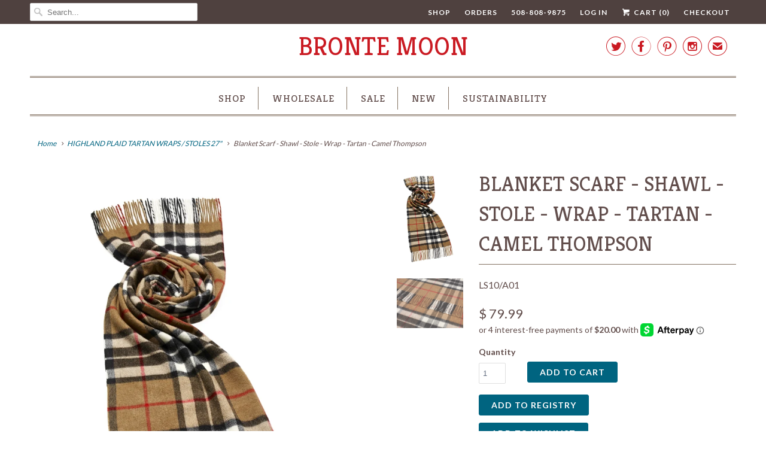

--- FILE ---
content_type: text/html; charset=utf-8
request_url: https://brontemoon.com/collections/tartan-shawls/products/tartan-camel-thompson
body_size: 18741
content:
<!DOCTYPE html>
<!--[if lt IE 7 ]><html class="ie ie6" lang="en"> <![endif]-->
<!--[if IE 7 ]><html class="ie ie7" lang="en"> <![endif]-->
<!--[if IE 8 ]><html class="ie ie8" lang="en"> <![endif]-->
<!--[if IE 9 ]><html class="ie ie9" lang="en"> <![endif]-->
<!--[if (gte IE 10)|!(IE)]><!--><html lang="en"> <!--<![endif]-->
  <head>
    <meta charset="utf-8">
    <meta http-equiv="cleartype" content="on">
    <meta name="robots" content="index,follow">

    
 <!-- SEO Manager 6.2.0 -->
<meta name='seomanager' content='6.2' />
<title>Blanket Scarf - Shawl - Stole - Wrap - Tartan - Camel Thompson</title>
<meta name='description' content='Inspired by the traditional tartans of the Scottish Highlands and made of 100% Luxury Merino Lambswool this item will soon become a wardrobe favorite. Wrap yourself in the luxury of Lambswool and drift into dreamy memories of misty moors, heather covered hills and magnificent Scottish castles.Seen here in Camel Thompso' /> 
<meta name="robots" content="index"> 
<meta name="robots" content="follow">
<meta name="google-site-verification" content="6pDT0aAimoEfT-fDttRpPZ3V_vTZ3bZ3nPtEiqu1YO4" />

<script type="application/ld+json">
 {
 "@context": "https://schema.org",
 "@id": "https:\/\/brontemoon.com\/products\/tartan-camel-thompson",
 "@type": "Product","sku": "LS10\/A01","mpn": "LS10\/A01","brand": {
 "@type": "Brand",
 "name": "Bronte Moon"
 },
 "description": "Inspired by the traditional tartans of the Scottish Highlands and made of 100% Luxury Merino Lambswool this item will soon become a wardrobe favorite. Wrap yourself in the luxury of Lambswool and drift into dreamy memories of misty moors, heather covered hills and magnificent Scottish castles.Seen here in Camel Thompson TartanApprox size 27\" x 72\" incl. fringe (w x l).This product is manufactured by Abraham Moon \u0026amp; Sons Ltd who have been producing quality wool products at their mill in Yorkshire, England since 1837. This is one of the last remaining vertical mills in England and it has been operating since the end of the Industrial Revolution.They are World Leaders in dyeing, spinning, weaving, blending and finishing, producing beautiful products that you can cherish for a lifetime.",
 "url": "https:\/\/brontemoon.com\/products\/tartan-camel-thompson",
 "name": "Blanket Scarf - Shawl - Stole - Wrap - Tartan - Camel Thompson","image": "https://brontemoon.com/cdn/shop/products/LS10-A01_Tartan_Stole_70cm_Camel_Thompson.jpg?v=1571439027","offers": [{
 "@type": "Offer","availability": "https://schema.org/InStock",
 "priceCurrency": "USD",
 "price": "79.99",
 "priceValidUntil": "2027-01-19",
 "itemCondition": "https://schema.org/NewCondition",
 "url": "https:\/\/brontemoon.com\/products\/tartan-camel-thompson\/products\/tartan-camel-thompson?variant=7376479747",
 "image": "https://brontemoon.com/cdn/shop/products/LS10-A01_Tartan_Stole_70cm_Camel_Thompson.jpg?v=1571439027",
 "mpn": "LS10\/A01","sku": "LS10\/A01","gtin12": "608912718046",
 
"seller": {
 "@type": "Organization",
 "name": "Bronte Moon"
 }
 }]}
 </script>
<!-- end: SEO Manager 6.2.0 -->

    <!-- Custom Fonts -->
    
      <link href="//fonts.googleapis.com/css?family=.|Kreon:light,normal,bold|Kreon:light,normal,bold|Kreon:light,normal,bold|Kreon:light,normal,bold|Lato:light,normal,bold|Lato:light,normal,bold" rel="stylesheet" type="text/css" />
    

    

<meta name="author" content="Bronte Moon">
<meta property="og:url" content="https://brontemoon.com/products/tartan-camel-thompson">
<meta property="og:site_name" content="Bronte Moon">


  <meta property="og:type" content="product">
  <meta property="og:title" content="Blanket Scarf - Shawl - Stole - Wrap - Tartan - Camel Thompson">
  
    <meta property="og:image" content="http://brontemoon.com/cdn/shop/products/LS10-A01_Tartan_Stole_70cm_Camel_Thompson_600x.jpg?v=1571439027">
    <meta property="og:image:secure_url" content="https://brontemoon.com/cdn/shop/products/LS10-A01_Tartan_Stole_70cm_Camel_Thompson_600x.jpg?v=1571439027">
    
  
    <meta property="og:image" content="http://brontemoon.com/cdn/shop/products/LWST010_Lambswool_Stole_Camel_Thompson_1024x769_600x.jpg?v=1571439027">
    <meta property="og:image:secure_url" content="https://brontemoon.com/cdn/shop/products/LWST010_Lambswool_Stole_Camel_Thompson_1024x769_600x.jpg?v=1571439027">
    
  
  <meta property="og:price:amount" content="79.99">
  <meta property="og:price:currency" content="USD">


  <meta property="og:description" content="Inspired by the traditional tartans of the Scottish Highlands and made of 100% Luxury Merino Lambswool this item will soon become a wardrobe favorite. Wrap yourself in the luxury of Lambswool and drift into dreamy memories of misty moors, heather covered hills and magnificent Scottish castles.Seen here in Camel Thompso">




  <meta name="twitter:site" content="@Bronte_Moon?lang=en">

<meta name="twitter:card" content="summary">

  <meta name="twitter:title" content="Blanket Scarf - Shawl - Stole - Wrap - Tartan - Camel Thompson">
  <meta name="twitter:description" content="Inspired by the traditional tartans of the Scottish Highlands and made of 100% Luxury Merino Lambswool this item will soon become a wardrobe favorite. Wrap yourself in the luxury of Lambswool and drift into dreamy memories of misty moors, heather covered hills and magnificent Scottish castles.Seen here in Camel Thompson TartanApprox size 27&quot; x 72&quot; incl. fringe (w x l).This product is manufactured by Abraham Moon &amp;amp; Sons Ltd who have been producing quality wool products at their mill in Yorkshire, England since 1837. This is one of the last remaining vertical mills in England and it has been operating since the end of the Industrial Revolution.They are World Leaders in dyeing, spinning, weaving, blending and finishing, producing beautiful products that you can cherish for a lifetime.">
  <meta name="twitter:image" content="https://brontemoon.com/cdn/shop/products/LS10-A01_Tartan_Stole_70cm_Camel_Thompson_240x.jpg?v=1571439027">
  <meta name="twitter:image:width" content="240">
  <meta name="twitter:image:height" content="240">


    
      <link rel="prev" href="/collections/tartan-shawls/products/tartan-dark-maple-1">
    
    
      <link rel="next" href="/collections/tartan-shawls/products/tartan-camel-stewart-1">
    

    <!-- Mobile Specific Metas -->
    <meta name="HandheldFriendly" content="True">
    <meta name="MobileOptimized" content="320">
    <meta name="viewport" content="width=device-width,initial-scale=1">
    <meta name="theme-color" content="#ffffff">

    <!-- Stylesheets for Responsive 6.2.0 -->
    <link href="//brontemoon.com/cdn/shop/t/44/assets/styles.scss.css?v=100616694629847624001751454057" rel="stylesheet" type="text/css" media="all" />

    <!-- Icons -->
    
      <link rel="shortcut icon" type="image/x-icon" href="//brontemoon.com/cdn/shop/files/SHETLAND_3_large_b9407348-968c-4ee9-9af7-3a3f6a803921_32x32.jpg?v=1613678249">
    
    <link rel="canonical" href="https://brontemoon.com/products/tartan-camel-thompson" />

    

    <script src="//brontemoon.com/cdn/shop/t/44/assets/app.js?v=85214099450253199181583169512" type="text/javascript"></script>
    <script>window.performance && window.performance.mark && window.performance.mark('shopify.content_for_header.start');</script><meta name="google-site-verification" content="CwZgO8ssW4fJVqVL868sNJmWA3T4CC0Y2JCJZz-zLmA">
<meta id="shopify-digital-wallet" name="shopify-digital-wallet" content="/8726656/digital_wallets/dialog">
<meta name="shopify-checkout-api-token" content="70d06695404556b212e550ba836c8459">
<meta id="in-context-paypal-metadata" data-shop-id="8726656" data-venmo-supported="false" data-environment="production" data-locale="en_US" data-paypal-v4="true" data-currency="USD">
<link rel="alternate" type="application/json+oembed" href="https://brontemoon.com/products/tartan-camel-thompson.oembed">
<script async="async" src="/checkouts/internal/preloads.js?locale=en-US"></script>
<link rel="preconnect" href="https://shop.app" crossorigin="anonymous">
<script async="async" src="https://shop.app/checkouts/internal/preloads.js?locale=en-US&shop_id=8726656" crossorigin="anonymous"></script>
<script id="apple-pay-shop-capabilities" type="application/json">{"shopId":8726656,"countryCode":"US","currencyCode":"USD","merchantCapabilities":["supports3DS"],"merchantId":"gid:\/\/shopify\/Shop\/8726656","merchantName":"Bronte Moon","requiredBillingContactFields":["postalAddress","email"],"requiredShippingContactFields":["postalAddress","email"],"shippingType":"shipping","supportedNetworks":["visa","masterCard","amex","discover","elo","jcb"],"total":{"type":"pending","label":"Bronte Moon","amount":"1.00"},"shopifyPaymentsEnabled":true,"supportsSubscriptions":true}</script>
<script id="shopify-features" type="application/json">{"accessToken":"70d06695404556b212e550ba836c8459","betas":["rich-media-storefront-analytics"],"domain":"brontemoon.com","predictiveSearch":true,"shopId":8726656,"locale":"en"}</script>
<script>var Shopify = Shopify || {};
Shopify.shop = "bronte-moon.myshopify.com";
Shopify.locale = "en";
Shopify.currency = {"active":"USD","rate":"1.0"};
Shopify.country = "US";
Shopify.theme = {"name":"Copy of Responsive -New [Afterpay 3\/2\/20]","id":80727179346,"schema_name":"Responsive","schema_version":"6.2.0","theme_store_id":304,"role":"main"};
Shopify.theme.handle = "null";
Shopify.theme.style = {"id":null,"handle":null};
Shopify.cdnHost = "brontemoon.com/cdn";
Shopify.routes = Shopify.routes || {};
Shopify.routes.root = "/";</script>
<script type="module">!function(o){(o.Shopify=o.Shopify||{}).modules=!0}(window);</script>
<script>!function(o){function n(){var o=[];function n(){o.push(Array.prototype.slice.apply(arguments))}return n.q=o,n}var t=o.Shopify=o.Shopify||{};t.loadFeatures=n(),t.autoloadFeatures=n()}(window);</script>
<script>
  window.ShopifyPay = window.ShopifyPay || {};
  window.ShopifyPay.apiHost = "shop.app\/pay";
  window.ShopifyPay.redirectState = null;
</script>
<script id="shop-js-analytics" type="application/json">{"pageType":"product"}</script>
<script defer="defer" async type="module" src="//brontemoon.com/cdn/shopifycloud/shop-js/modules/v2/client.init-shop-cart-sync_C5BV16lS.en.esm.js"></script>
<script defer="defer" async type="module" src="//brontemoon.com/cdn/shopifycloud/shop-js/modules/v2/chunk.common_CygWptCX.esm.js"></script>
<script type="module">
  await import("//brontemoon.com/cdn/shopifycloud/shop-js/modules/v2/client.init-shop-cart-sync_C5BV16lS.en.esm.js");
await import("//brontemoon.com/cdn/shopifycloud/shop-js/modules/v2/chunk.common_CygWptCX.esm.js");

  window.Shopify.SignInWithShop?.initShopCartSync?.({"fedCMEnabled":true,"windoidEnabled":true});

</script>
<script>
  window.Shopify = window.Shopify || {};
  if (!window.Shopify.featureAssets) window.Shopify.featureAssets = {};
  window.Shopify.featureAssets['shop-js'] = {"shop-cart-sync":["modules/v2/client.shop-cart-sync_ZFArdW7E.en.esm.js","modules/v2/chunk.common_CygWptCX.esm.js"],"init-fed-cm":["modules/v2/client.init-fed-cm_CmiC4vf6.en.esm.js","modules/v2/chunk.common_CygWptCX.esm.js"],"shop-cash-offers":["modules/v2/client.shop-cash-offers_DOA2yAJr.en.esm.js","modules/v2/chunk.common_CygWptCX.esm.js","modules/v2/chunk.modal_D71HUcav.esm.js"],"shop-button":["modules/v2/client.shop-button_tlx5R9nI.en.esm.js","modules/v2/chunk.common_CygWptCX.esm.js"],"shop-toast-manager":["modules/v2/client.shop-toast-manager_ClPi3nE9.en.esm.js","modules/v2/chunk.common_CygWptCX.esm.js"],"init-shop-cart-sync":["modules/v2/client.init-shop-cart-sync_C5BV16lS.en.esm.js","modules/v2/chunk.common_CygWptCX.esm.js"],"avatar":["modules/v2/client.avatar_BTnouDA3.en.esm.js"],"init-windoid":["modules/v2/client.init-windoid_sURxWdc1.en.esm.js","modules/v2/chunk.common_CygWptCX.esm.js"],"init-shop-email-lookup-coordinator":["modules/v2/client.init-shop-email-lookup-coordinator_B8hsDcYM.en.esm.js","modules/v2/chunk.common_CygWptCX.esm.js"],"pay-button":["modules/v2/client.pay-button_FdsNuTd3.en.esm.js","modules/v2/chunk.common_CygWptCX.esm.js"],"shop-login-button":["modules/v2/client.shop-login-button_C5VAVYt1.en.esm.js","modules/v2/chunk.common_CygWptCX.esm.js","modules/v2/chunk.modal_D71HUcav.esm.js"],"init-customer-accounts-sign-up":["modules/v2/client.init-customer-accounts-sign-up_CPSyQ0Tj.en.esm.js","modules/v2/client.shop-login-button_C5VAVYt1.en.esm.js","modules/v2/chunk.common_CygWptCX.esm.js","modules/v2/chunk.modal_D71HUcav.esm.js"],"init-shop-for-new-customer-accounts":["modules/v2/client.init-shop-for-new-customer-accounts_ChsxoAhi.en.esm.js","modules/v2/client.shop-login-button_C5VAVYt1.en.esm.js","modules/v2/chunk.common_CygWptCX.esm.js","modules/v2/chunk.modal_D71HUcav.esm.js"],"init-customer-accounts":["modules/v2/client.init-customer-accounts_DxDtT_ad.en.esm.js","modules/v2/client.shop-login-button_C5VAVYt1.en.esm.js","modules/v2/chunk.common_CygWptCX.esm.js","modules/v2/chunk.modal_D71HUcav.esm.js"],"shop-follow-button":["modules/v2/client.shop-follow-button_Cva4Ekp9.en.esm.js","modules/v2/chunk.common_CygWptCX.esm.js","modules/v2/chunk.modal_D71HUcav.esm.js"],"checkout-modal":["modules/v2/client.checkout-modal_BPM8l0SH.en.esm.js","modules/v2/chunk.common_CygWptCX.esm.js","modules/v2/chunk.modal_D71HUcav.esm.js"],"lead-capture":["modules/v2/client.lead-capture_Bi8yE_yS.en.esm.js","modules/v2/chunk.common_CygWptCX.esm.js","modules/v2/chunk.modal_D71HUcav.esm.js"],"shop-login":["modules/v2/client.shop-login_D6lNrXab.en.esm.js","modules/v2/chunk.common_CygWptCX.esm.js","modules/v2/chunk.modal_D71HUcav.esm.js"],"payment-terms":["modules/v2/client.payment-terms_CZxnsJam.en.esm.js","modules/v2/chunk.common_CygWptCX.esm.js","modules/v2/chunk.modal_D71HUcav.esm.js"]};
</script>
<script>(function() {
  var isLoaded = false;
  function asyncLoad() {
    if (isLoaded) return;
    isLoaded = true;
    var urls = ["https:\/\/static.klaviyo.com\/onsite\/js\/klaviyo.js?company_id=R4iQGb\u0026shop=bronte-moon.myshopify.com","\/\/www.powr.io\/powr.js?powr-token=bronte-moon.myshopify.com\u0026external-type=shopify\u0026shop=bronte-moon.myshopify.com","https:\/\/cdn.judge.me\/checkout_comment.js?shop=bronte-moon.myshopify.com","https:\/\/cdn.hextom.com\/js\/quickannouncementbar.js?shop=bronte-moon.myshopify.com"];
    for (var i = 0; i < urls.length; i++) {
      var s = document.createElement('script');
      s.type = 'text/javascript';
      s.async = true;
      s.src = urls[i];
      var x = document.getElementsByTagName('script')[0];
      x.parentNode.insertBefore(s, x);
    }
  };
  if(window.attachEvent) {
    window.attachEvent('onload', asyncLoad);
  } else {
    window.addEventListener('load', asyncLoad, false);
  }
})();</script>
<script id="__st">var __st={"a":8726656,"offset":-18000,"reqid":"97a6ba49-14a1-4656-bc74-eb55afc7b1d4-1768852759","pageurl":"brontemoon.com\/collections\/tartan-shawls\/products\/tartan-camel-thompson","u":"50fb55e16ecc","p":"product","rtyp":"product","rid":2531495619};</script>
<script>window.ShopifyPaypalV4VisibilityTracking = true;</script>
<script id="captcha-bootstrap">!function(){'use strict';const t='contact',e='account',n='new_comment',o=[[t,t],['blogs',n],['comments',n],[t,'customer']],c=[[e,'customer_login'],[e,'guest_login'],[e,'recover_customer_password'],[e,'create_customer']],r=t=>t.map((([t,e])=>`form[action*='/${t}']:not([data-nocaptcha='true']) input[name='form_type'][value='${e}']`)).join(','),a=t=>()=>t?[...document.querySelectorAll(t)].map((t=>t.form)):[];function s(){const t=[...o],e=r(t);return a(e)}const i='password',u='form_key',d=['recaptcha-v3-token','g-recaptcha-response','h-captcha-response',i],f=()=>{try{return window.sessionStorage}catch{return}},m='__shopify_v',_=t=>t.elements[u];function p(t,e,n=!1){try{const o=window.sessionStorage,c=JSON.parse(o.getItem(e)),{data:r}=function(t){const{data:e,action:n}=t;return t[m]||n?{data:e,action:n}:{data:t,action:n}}(c);for(const[e,n]of Object.entries(r))t.elements[e]&&(t.elements[e].value=n);n&&o.removeItem(e)}catch(o){console.error('form repopulation failed',{error:o})}}const l='form_type',E='cptcha';function T(t){t.dataset[E]=!0}const w=window,h=w.document,L='Shopify',v='ce_forms',y='captcha';let A=!1;((t,e)=>{const n=(g='f06e6c50-85a8-45c8-87d0-21a2b65856fe',I='https://cdn.shopify.com/shopifycloud/storefront-forms-hcaptcha/ce_storefront_forms_captcha_hcaptcha.v1.5.2.iife.js',D={infoText:'Protected by hCaptcha',privacyText:'Privacy',termsText:'Terms'},(t,e,n)=>{const o=w[L][v],c=o.bindForm;if(c)return c(t,g,e,D).then(n);var r;o.q.push([[t,g,e,D],n]),r=I,A||(h.body.append(Object.assign(h.createElement('script'),{id:'captcha-provider',async:!0,src:r})),A=!0)});var g,I,D;w[L]=w[L]||{},w[L][v]=w[L][v]||{},w[L][v].q=[],w[L][y]=w[L][y]||{},w[L][y].protect=function(t,e){n(t,void 0,e),T(t)},Object.freeze(w[L][y]),function(t,e,n,w,h,L){const[v,y,A,g]=function(t,e,n){const i=e?o:[],u=t?c:[],d=[...i,...u],f=r(d),m=r(i),_=r(d.filter((([t,e])=>n.includes(e))));return[a(f),a(m),a(_),s()]}(w,h,L),I=t=>{const e=t.target;return e instanceof HTMLFormElement?e:e&&e.form},D=t=>v().includes(t);t.addEventListener('submit',(t=>{const e=I(t);if(!e)return;const n=D(e)&&!e.dataset.hcaptchaBound&&!e.dataset.recaptchaBound,o=_(e),c=g().includes(e)&&(!o||!o.value);(n||c)&&t.preventDefault(),c&&!n&&(function(t){try{if(!f())return;!function(t){const e=f();if(!e)return;const n=_(t);if(!n)return;const o=n.value;o&&e.removeItem(o)}(t);const e=Array.from(Array(32),(()=>Math.random().toString(36)[2])).join('');!function(t,e){_(t)||t.append(Object.assign(document.createElement('input'),{type:'hidden',name:u})),t.elements[u].value=e}(t,e),function(t,e){const n=f();if(!n)return;const o=[...t.querySelectorAll(`input[type='${i}']`)].map((({name:t})=>t)),c=[...d,...o],r={};for(const[a,s]of new FormData(t).entries())c.includes(a)||(r[a]=s);n.setItem(e,JSON.stringify({[m]:1,action:t.action,data:r}))}(t,e)}catch(e){console.error('failed to persist form',e)}}(e),e.submit())}));const S=(t,e)=>{t&&!t.dataset[E]&&(n(t,e.some((e=>e===t))),T(t))};for(const o of['focusin','change'])t.addEventListener(o,(t=>{const e=I(t);D(e)&&S(e,y())}));const B=e.get('form_key'),M=e.get(l),P=B&&M;t.addEventListener('DOMContentLoaded',(()=>{const t=y();if(P)for(const e of t)e.elements[l].value===M&&p(e,B);[...new Set([...A(),...v().filter((t=>'true'===t.dataset.shopifyCaptcha))])].forEach((e=>S(e,t)))}))}(h,new URLSearchParams(w.location.search),n,t,e,['guest_login'])})(!0,!0)}();</script>
<script integrity="sha256-4kQ18oKyAcykRKYeNunJcIwy7WH5gtpwJnB7kiuLZ1E=" data-source-attribution="shopify.loadfeatures" defer="defer" src="//brontemoon.com/cdn/shopifycloud/storefront/assets/storefront/load_feature-a0a9edcb.js" crossorigin="anonymous"></script>
<script crossorigin="anonymous" defer="defer" src="//brontemoon.com/cdn/shopifycloud/storefront/assets/shopify_pay/storefront-65b4c6d7.js?v=20250812"></script>
<script data-source-attribution="shopify.dynamic_checkout.dynamic.init">var Shopify=Shopify||{};Shopify.PaymentButton=Shopify.PaymentButton||{isStorefrontPortableWallets:!0,init:function(){window.Shopify.PaymentButton.init=function(){};var t=document.createElement("script");t.src="https://brontemoon.com/cdn/shopifycloud/portable-wallets/latest/portable-wallets.en.js",t.type="module",document.head.appendChild(t)}};
</script>
<script data-source-attribution="shopify.dynamic_checkout.buyer_consent">
  function portableWalletsHideBuyerConsent(e){var t=document.getElementById("shopify-buyer-consent"),n=document.getElementById("shopify-subscription-policy-button");t&&n&&(t.classList.add("hidden"),t.setAttribute("aria-hidden","true"),n.removeEventListener("click",e))}function portableWalletsShowBuyerConsent(e){var t=document.getElementById("shopify-buyer-consent"),n=document.getElementById("shopify-subscription-policy-button");t&&n&&(t.classList.remove("hidden"),t.removeAttribute("aria-hidden"),n.addEventListener("click",e))}window.Shopify?.PaymentButton&&(window.Shopify.PaymentButton.hideBuyerConsent=portableWalletsHideBuyerConsent,window.Shopify.PaymentButton.showBuyerConsent=portableWalletsShowBuyerConsent);
</script>
<script data-source-attribution="shopify.dynamic_checkout.cart.bootstrap">document.addEventListener("DOMContentLoaded",(function(){function t(){return document.querySelector("shopify-accelerated-checkout-cart, shopify-accelerated-checkout")}if(t())Shopify.PaymentButton.init();else{new MutationObserver((function(e,n){t()&&(Shopify.PaymentButton.init(),n.disconnect())})).observe(document.body,{childList:!0,subtree:!0})}}));
</script>
<link id="shopify-accelerated-checkout-styles" rel="stylesheet" media="screen" href="https://brontemoon.com/cdn/shopifycloud/portable-wallets/latest/accelerated-checkout-backwards-compat.css" crossorigin="anonymous">
<style id="shopify-accelerated-checkout-cart">
        #shopify-buyer-consent {
  margin-top: 1em;
  display: inline-block;
  width: 100%;
}

#shopify-buyer-consent.hidden {
  display: none;
}

#shopify-subscription-policy-button {
  background: none;
  border: none;
  padding: 0;
  text-decoration: underline;
  font-size: inherit;
  cursor: pointer;
}

#shopify-subscription-policy-button::before {
  box-shadow: none;
}

      </style>

<script>window.performance && window.performance.mark && window.performance.mark('shopify.content_for_header.end');</script>
    <script src="https://5a042ad411a24476804601b5cf6cdb41.js.ubembed.com" async></script>
  <!-- BEGIN app block: shopify://apps/seguno-popups/blocks/popup-app-embed/f53bd66f-9a20-4ce2-ae2e-ccbd0148bd4b --><meta property="seguno:shop-id" content="8726656" />


<!-- END app block --><script src="https://cdn.shopify.com/extensions/0199c427-df3e-7dbf-8171-b4fecbfad766/popup-11/assets/popup.js" type="text/javascript" defer="defer"></script>
<link href="https://monorail-edge.shopifysvc.com" rel="dns-prefetch">
<script>(function(){if ("sendBeacon" in navigator && "performance" in window) {try {var session_token_from_headers = performance.getEntriesByType('navigation')[0].serverTiming.find(x => x.name == '_s').description;} catch {var session_token_from_headers = undefined;}var session_cookie_matches = document.cookie.match(/_shopify_s=([^;]*)/);var session_token_from_cookie = session_cookie_matches && session_cookie_matches.length === 2 ? session_cookie_matches[1] : "";var session_token = session_token_from_headers || session_token_from_cookie || "";function handle_abandonment_event(e) {var entries = performance.getEntries().filter(function(entry) {return /monorail-edge.shopifysvc.com/.test(entry.name);});if (!window.abandonment_tracked && entries.length === 0) {window.abandonment_tracked = true;var currentMs = Date.now();var navigation_start = performance.timing.navigationStart;var payload = {shop_id: 8726656,url: window.location.href,navigation_start,duration: currentMs - navigation_start,session_token,page_type: "product"};window.navigator.sendBeacon("https://monorail-edge.shopifysvc.com/v1/produce", JSON.stringify({schema_id: "online_store_buyer_site_abandonment/1.1",payload: payload,metadata: {event_created_at_ms: currentMs,event_sent_at_ms: currentMs}}));}}window.addEventListener('pagehide', handle_abandonment_event);}}());</script>
<script id="web-pixels-manager-setup">(function e(e,d,r,n,o){if(void 0===o&&(o={}),!Boolean(null===(a=null===(i=window.Shopify)||void 0===i?void 0:i.analytics)||void 0===a?void 0:a.replayQueue)){var i,a;window.Shopify=window.Shopify||{};var t=window.Shopify;t.analytics=t.analytics||{};var s=t.analytics;s.replayQueue=[],s.publish=function(e,d,r){return s.replayQueue.push([e,d,r]),!0};try{self.performance.mark("wpm:start")}catch(e){}var l=function(){var e={modern:/Edge?\/(1{2}[4-9]|1[2-9]\d|[2-9]\d{2}|\d{4,})\.\d+(\.\d+|)|Firefox\/(1{2}[4-9]|1[2-9]\d|[2-9]\d{2}|\d{4,})\.\d+(\.\d+|)|Chrom(ium|e)\/(9{2}|\d{3,})\.\d+(\.\d+|)|(Maci|X1{2}).+ Version\/(15\.\d+|(1[6-9]|[2-9]\d|\d{3,})\.\d+)([,.]\d+|)( \(\w+\)|)( Mobile\/\w+|) Safari\/|Chrome.+OPR\/(9{2}|\d{3,})\.\d+\.\d+|(CPU[ +]OS|iPhone[ +]OS|CPU[ +]iPhone|CPU IPhone OS|CPU iPad OS)[ +]+(15[._]\d+|(1[6-9]|[2-9]\d|\d{3,})[._]\d+)([._]\d+|)|Android:?[ /-](13[3-9]|1[4-9]\d|[2-9]\d{2}|\d{4,})(\.\d+|)(\.\d+|)|Android.+Firefox\/(13[5-9]|1[4-9]\d|[2-9]\d{2}|\d{4,})\.\d+(\.\d+|)|Android.+Chrom(ium|e)\/(13[3-9]|1[4-9]\d|[2-9]\d{2}|\d{4,})\.\d+(\.\d+|)|SamsungBrowser\/([2-9]\d|\d{3,})\.\d+/,legacy:/Edge?\/(1[6-9]|[2-9]\d|\d{3,})\.\d+(\.\d+|)|Firefox\/(5[4-9]|[6-9]\d|\d{3,})\.\d+(\.\d+|)|Chrom(ium|e)\/(5[1-9]|[6-9]\d|\d{3,})\.\d+(\.\d+|)([\d.]+$|.*Safari\/(?![\d.]+ Edge\/[\d.]+$))|(Maci|X1{2}).+ Version\/(10\.\d+|(1[1-9]|[2-9]\d|\d{3,})\.\d+)([,.]\d+|)( \(\w+\)|)( Mobile\/\w+|) Safari\/|Chrome.+OPR\/(3[89]|[4-9]\d|\d{3,})\.\d+\.\d+|(CPU[ +]OS|iPhone[ +]OS|CPU[ +]iPhone|CPU IPhone OS|CPU iPad OS)[ +]+(10[._]\d+|(1[1-9]|[2-9]\d|\d{3,})[._]\d+)([._]\d+|)|Android:?[ /-](13[3-9]|1[4-9]\d|[2-9]\d{2}|\d{4,})(\.\d+|)(\.\d+|)|Mobile Safari.+OPR\/([89]\d|\d{3,})\.\d+\.\d+|Android.+Firefox\/(13[5-9]|1[4-9]\d|[2-9]\d{2}|\d{4,})\.\d+(\.\d+|)|Android.+Chrom(ium|e)\/(13[3-9]|1[4-9]\d|[2-9]\d{2}|\d{4,})\.\d+(\.\d+|)|Android.+(UC? ?Browser|UCWEB|U3)[ /]?(15\.([5-9]|\d{2,})|(1[6-9]|[2-9]\d|\d{3,})\.\d+)\.\d+|SamsungBrowser\/(5\.\d+|([6-9]|\d{2,})\.\d+)|Android.+MQ{2}Browser\/(14(\.(9|\d{2,})|)|(1[5-9]|[2-9]\d|\d{3,})(\.\d+|))(\.\d+|)|K[Aa][Ii]OS\/(3\.\d+|([4-9]|\d{2,})\.\d+)(\.\d+|)/},d=e.modern,r=e.legacy,n=navigator.userAgent;return n.match(d)?"modern":n.match(r)?"legacy":"unknown"}(),u="modern"===l?"modern":"legacy",c=(null!=n?n:{modern:"",legacy:""})[u],f=function(e){return[e.baseUrl,"/wpm","/b",e.hashVersion,"modern"===e.buildTarget?"m":"l",".js"].join("")}({baseUrl:d,hashVersion:r,buildTarget:u}),m=function(e){var d=e.version,r=e.bundleTarget,n=e.surface,o=e.pageUrl,i=e.monorailEndpoint;return{emit:function(e){var a=e.status,t=e.errorMsg,s=(new Date).getTime(),l=JSON.stringify({metadata:{event_sent_at_ms:s},events:[{schema_id:"web_pixels_manager_load/3.1",payload:{version:d,bundle_target:r,page_url:o,status:a,surface:n,error_msg:t},metadata:{event_created_at_ms:s}}]});if(!i)return console&&console.warn&&console.warn("[Web Pixels Manager] No Monorail endpoint provided, skipping logging."),!1;try{return self.navigator.sendBeacon.bind(self.navigator)(i,l)}catch(e){}var u=new XMLHttpRequest;try{return u.open("POST",i,!0),u.setRequestHeader("Content-Type","text/plain"),u.send(l),!0}catch(e){return console&&console.warn&&console.warn("[Web Pixels Manager] Got an unhandled error while logging to Monorail."),!1}}}}({version:r,bundleTarget:l,surface:e.surface,pageUrl:self.location.href,monorailEndpoint:e.monorailEndpoint});try{o.browserTarget=l,function(e){var d=e.src,r=e.async,n=void 0===r||r,o=e.onload,i=e.onerror,a=e.sri,t=e.scriptDataAttributes,s=void 0===t?{}:t,l=document.createElement("script"),u=document.querySelector("head"),c=document.querySelector("body");if(l.async=n,l.src=d,a&&(l.integrity=a,l.crossOrigin="anonymous"),s)for(var f in s)if(Object.prototype.hasOwnProperty.call(s,f))try{l.dataset[f]=s[f]}catch(e){}if(o&&l.addEventListener("load",o),i&&l.addEventListener("error",i),u)u.appendChild(l);else{if(!c)throw new Error("Did not find a head or body element to append the script");c.appendChild(l)}}({src:f,async:!0,onload:function(){if(!function(){var e,d;return Boolean(null===(d=null===(e=window.Shopify)||void 0===e?void 0:e.analytics)||void 0===d?void 0:d.initialized)}()){var d=window.webPixelsManager.init(e)||void 0;if(d){var r=window.Shopify.analytics;r.replayQueue.forEach((function(e){var r=e[0],n=e[1],o=e[2];d.publishCustomEvent(r,n,o)})),r.replayQueue=[],r.publish=d.publishCustomEvent,r.visitor=d.visitor,r.initialized=!0}}},onerror:function(){return m.emit({status:"failed",errorMsg:"".concat(f," has failed to load")})},sri:function(e){var d=/^sha384-[A-Za-z0-9+/=]+$/;return"string"==typeof e&&d.test(e)}(c)?c:"",scriptDataAttributes:o}),m.emit({status:"loading"})}catch(e){m.emit({status:"failed",errorMsg:(null==e?void 0:e.message)||"Unknown error"})}}})({shopId: 8726656,storefrontBaseUrl: "https://brontemoon.com",extensionsBaseUrl: "https://extensions.shopifycdn.com/cdn/shopifycloud/web-pixels-manager",monorailEndpoint: "https://monorail-edge.shopifysvc.com/unstable/produce_batch",surface: "storefront-renderer",enabledBetaFlags: ["2dca8a86"],webPixelsConfigList: [{"id":"379060306","configuration":"{\"tagID\":\"2613070826643\"}","eventPayloadVersion":"v1","runtimeContext":"STRICT","scriptVersion":"18031546ee651571ed29edbe71a3550b","type":"APP","apiClientId":3009811,"privacyPurposes":["ANALYTICS","MARKETING","SALE_OF_DATA"],"dataSharingAdjustments":{"protectedCustomerApprovalScopes":["read_customer_address","read_customer_email","read_customer_name","read_customer_personal_data","read_customer_phone"]}},{"id":"376471634","configuration":"{\"pixelId\":\"bd057079-2daa-4c5c-83e3-fd136688e6c3\"}","eventPayloadVersion":"v1","runtimeContext":"STRICT","scriptVersion":"c119f01612c13b62ab52809eb08154bb","type":"APP","apiClientId":2556259,"privacyPurposes":["ANALYTICS","MARKETING","SALE_OF_DATA"],"dataSharingAdjustments":{"protectedCustomerApprovalScopes":["read_customer_address","read_customer_email","read_customer_name","read_customer_personal_data","read_customer_phone"]}},{"id":"283443282","configuration":"{\"config\":\"{\\\"google_tag_ids\\\":[\\\"AW-947471410\\\",\\\"GT-WF3JP53\\\"],\\\"target_country\\\":\\\"US\\\",\\\"gtag_events\\\":[{\\\"type\\\":\\\"begin_checkout\\\",\\\"action_label\\\":\\\"AW-947471410\\\/k36_CJ35gMoDELKI5cMD\\\"},{\\\"type\\\":\\\"search\\\",\\\"action_label\\\":\\\"AW-947471410\\\/pMIXCKD5gMoDELKI5cMD\\\"},{\\\"type\\\":\\\"view_item\\\",\\\"action_label\\\":[\\\"AW-947471410\\\/YkixCJf5gMoDELKI5cMD\\\",\\\"MC-TN8S754MR8\\\"]},{\\\"type\\\":\\\"purchase\\\",\\\"action_label\\\":[\\\"AW-947471410\\\/YxAiCJT5gMoDELKI5cMD\\\",\\\"MC-TN8S754MR8\\\"]},{\\\"type\\\":\\\"page_view\\\",\\\"action_label\\\":[\\\"AW-947471410\\\/S_5OCJH5gMoDELKI5cMD\\\",\\\"MC-TN8S754MR8\\\"]},{\\\"type\\\":\\\"add_payment_info\\\",\\\"action_label\\\":\\\"AW-947471410\\\/r_7JCKP5gMoDELKI5cMD\\\"},{\\\"type\\\":\\\"add_to_cart\\\",\\\"action_label\\\":\\\"AW-947471410\\\/1rfGCJr5gMoDELKI5cMD\\\"}],\\\"enable_monitoring_mode\\\":false}\"}","eventPayloadVersion":"v1","runtimeContext":"OPEN","scriptVersion":"b2a88bafab3e21179ed38636efcd8a93","type":"APP","apiClientId":1780363,"privacyPurposes":[],"dataSharingAdjustments":{"protectedCustomerApprovalScopes":["read_customer_address","read_customer_email","read_customer_name","read_customer_personal_data","read_customer_phone"]}},{"id":"95977554","configuration":"{\"pixel_id\":\"1690538437924251\",\"pixel_type\":\"facebook_pixel\",\"metaapp_system_user_token\":\"-\"}","eventPayloadVersion":"v1","runtimeContext":"OPEN","scriptVersion":"ca16bc87fe92b6042fbaa3acc2fbdaa6","type":"APP","apiClientId":2329312,"privacyPurposes":["ANALYTICS","MARKETING","SALE_OF_DATA"],"dataSharingAdjustments":{"protectedCustomerApprovalScopes":["read_customer_address","read_customer_email","read_customer_name","read_customer_personal_data","read_customer_phone"]}},{"id":"51839058","eventPayloadVersion":"v1","runtimeContext":"LAX","scriptVersion":"1","type":"CUSTOM","privacyPurposes":["MARKETING"],"name":"Meta pixel (migrated)"},{"id":"71303250","eventPayloadVersion":"v1","runtimeContext":"LAX","scriptVersion":"1","type":"CUSTOM","privacyPurposes":["ANALYTICS"],"name":"Google Analytics tag (migrated)"},{"id":"shopify-app-pixel","configuration":"{}","eventPayloadVersion":"v1","runtimeContext":"STRICT","scriptVersion":"0450","apiClientId":"shopify-pixel","type":"APP","privacyPurposes":["ANALYTICS","MARKETING"]},{"id":"shopify-custom-pixel","eventPayloadVersion":"v1","runtimeContext":"LAX","scriptVersion":"0450","apiClientId":"shopify-pixel","type":"CUSTOM","privacyPurposes":["ANALYTICS","MARKETING"]}],isMerchantRequest: false,initData: {"shop":{"name":"Bronte Moon","paymentSettings":{"currencyCode":"USD"},"myshopifyDomain":"bronte-moon.myshopify.com","countryCode":"US","storefrontUrl":"https:\/\/brontemoon.com"},"customer":null,"cart":null,"checkout":null,"productVariants":[{"price":{"amount":79.99,"currencyCode":"USD"},"product":{"title":"Blanket Scarf - Shawl - Stole - Wrap - Tartan - Camel Thompson","vendor":"Bronte Moon","id":"2531495619","untranslatedTitle":"Blanket Scarf - Shawl - Stole - Wrap - Tartan - Camel Thompson","url":"\/products\/tartan-camel-thompson","type":"Stoles"},"id":"7376479747","image":{"src":"\/\/brontemoon.com\/cdn\/shop\/products\/LS10-A01_Tartan_Stole_70cm_Camel_Thompson.jpg?v=1571439027"},"sku":"LS10\/A01","title":"Default Title","untranslatedTitle":"Default Title"}],"purchasingCompany":null},},"https://brontemoon.com/cdn","fcfee988w5aeb613cpc8e4bc33m6693e112",{"modern":"","legacy":""},{"shopId":"8726656","storefrontBaseUrl":"https:\/\/brontemoon.com","extensionBaseUrl":"https:\/\/extensions.shopifycdn.com\/cdn\/shopifycloud\/web-pixels-manager","surface":"storefront-renderer","enabledBetaFlags":"[\"2dca8a86\"]","isMerchantRequest":"false","hashVersion":"fcfee988w5aeb613cpc8e4bc33m6693e112","publish":"custom","events":"[[\"page_viewed\",{}],[\"product_viewed\",{\"productVariant\":{\"price\":{\"amount\":79.99,\"currencyCode\":\"USD\"},\"product\":{\"title\":\"Blanket Scarf - Shawl - Stole - Wrap - Tartan - Camel Thompson\",\"vendor\":\"Bronte Moon\",\"id\":\"2531495619\",\"untranslatedTitle\":\"Blanket Scarf - Shawl - Stole - Wrap - Tartan - Camel Thompson\",\"url\":\"\/products\/tartan-camel-thompson\",\"type\":\"Stoles\"},\"id\":\"7376479747\",\"image\":{\"src\":\"\/\/brontemoon.com\/cdn\/shop\/products\/LS10-A01_Tartan_Stole_70cm_Camel_Thompson.jpg?v=1571439027\"},\"sku\":\"LS10\/A01\",\"title\":\"Default Title\",\"untranslatedTitle\":\"Default Title\"}}]]"});</script><script>
  window.ShopifyAnalytics = window.ShopifyAnalytics || {};
  window.ShopifyAnalytics.meta = window.ShopifyAnalytics.meta || {};
  window.ShopifyAnalytics.meta.currency = 'USD';
  var meta = {"product":{"id":2531495619,"gid":"gid:\/\/shopify\/Product\/2531495619","vendor":"Bronte Moon","type":"Stoles","handle":"tartan-camel-thompson","variants":[{"id":7376479747,"price":7999,"name":"Blanket Scarf - Shawl - Stole - Wrap - Tartan - Camel Thompson","public_title":null,"sku":"LS10\/A01"}],"remote":false},"page":{"pageType":"product","resourceType":"product","resourceId":2531495619,"requestId":"97a6ba49-14a1-4656-bc74-eb55afc7b1d4-1768852759"}};
  for (var attr in meta) {
    window.ShopifyAnalytics.meta[attr] = meta[attr];
  }
</script>
<script class="analytics">
  (function () {
    var customDocumentWrite = function(content) {
      var jquery = null;

      if (window.jQuery) {
        jquery = window.jQuery;
      } else if (window.Checkout && window.Checkout.$) {
        jquery = window.Checkout.$;
      }

      if (jquery) {
        jquery('body').append(content);
      }
    };

    var hasLoggedConversion = function(token) {
      if (token) {
        return document.cookie.indexOf('loggedConversion=' + token) !== -1;
      }
      return false;
    }

    var setCookieIfConversion = function(token) {
      if (token) {
        var twoMonthsFromNow = new Date(Date.now());
        twoMonthsFromNow.setMonth(twoMonthsFromNow.getMonth() + 2);

        document.cookie = 'loggedConversion=' + token + '; expires=' + twoMonthsFromNow;
      }
    }

    var trekkie = window.ShopifyAnalytics.lib = window.trekkie = window.trekkie || [];
    if (trekkie.integrations) {
      return;
    }
    trekkie.methods = [
      'identify',
      'page',
      'ready',
      'track',
      'trackForm',
      'trackLink'
    ];
    trekkie.factory = function(method) {
      return function() {
        var args = Array.prototype.slice.call(arguments);
        args.unshift(method);
        trekkie.push(args);
        return trekkie;
      };
    };
    for (var i = 0; i < trekkie.methods.length; i++) {
      var key = trekkie.methods[i];
      trekkie[key] = trekkie.factory(key);
    }
    trekkie.load = function(config) {
      trekkie.config = config || {};
      trekkie.config.initialDocumentCookie = document.cookie;
      var first = document.getElementsByTagName('script')[0];
      var script = document.createElement('script');
      script.type = 'text/javascript';
      script.onerror = function(e) {
        var scriptFallback = document.createElement('script');
        scriptFallback.type = 'text/javascript';
        scriptFallback.onerror = function(error) {
                var Monorail = {
      produce: function produce(monorailDomain, schemaId, payload) {
        var currentMs = new Date().getTime();
        var event = {
          schema_id: schemaId,
          payload: payload,
          metadata: {
            event_created_at_ms: currentMs,
            event_sent_at_ms: currentMs
          }
        };
        return Monorail.sendRequest("https://" + monorailDomain + "/v1/produce", JSON.stringify(event));
      },
      sendRequest: function sendRequest(endpointUrl, payload) {
        // Try the sendBeacon API
        if (window && window.navigator && typeof window.navigator.sendBeacon === 'function' && typeof window.Blob === 'function' && !Monorail.isIos12()) {
          var blobData = new window.Blob([payload], {
            type: 'text/plain'
          });

          if (window.navigator.sendBeacon(endpointUrl, blobData)) {
            return true;
          } // sendBeacon was not successful

        } // XHR beacon

        var xhr = new XMLHttpRequest();

        try {
          xhr.open('POST', endpointUrl);
          xhr.setRequestHeader('Content-Type', 'text/plain');
          xhr.send(payload);
        } catch (e) {
          console.log(e);
        }

        return false;
      },
      isIos12: function isIos12() {
        return window.navigator.userAgent.lastIndexOf('iPhone; CPU iPhone OS 12_') !== -1 || window.navigator.userAgent.lastIndexOf('iPad; CPU OS 12_') !== -1;
      }
    };
    Monorail.produce('monorail-edge.shopifysvc.com',
      'trekkie_storefront_load_errors/1.1',
      {shop_id: 8726656,
      theme_id: 80727179346,
      app_name: "storefront",
      context_url: window.location.href,
      source_url: "//brontemoon.com/cdn/s/trekkie.storefront.cd680fe47e6c39ca5d5df5f0a32d569bc48c0f27.min.js"});

        };
        scriptFallback.async = true;
        scriptFallback.src = '//brontemoon.com/cdn/s/trekkie.storefront.cd680fe47e6c39ca5d5df5f0a32d569bc48c0f27.min.js';
        first.parentNode.insertBefore(scriptFallback, first);
      };
      script.async = true;
      script.src = '//brontemoon.com/cdn/s/trekkie.storefront.cd680fe47e6c39ca5d5df5f0a32d569bc48c0f27.min.js';
      first.parentNode.insertBefore(script, first);
    };
    trekkie.load(
      {"Trekkie":{"appName":"storefront","development":false,"defaultAttributes":{"shopId":8726656,"isMerchantRequest":null,"themeId":80727179346,"themeCityHash":"1262557825466605053","contentLanguage":"en","currency":"USD","eventMetadataId":"d4a7366f-618b-499f-9532-4961911390a8"},"isServerSideCookieWritingEnabled":true,"monorailRegion":"shop_domain","enabledBetaFlags":["65f19447"]},"Session Attribution":{},"S2S":{"facebookCapiEnabled":true,"source":"trekkie-storefront-renderer","apiClientId":580111}}
    );

    var loaded = false;
    trekkie.ready(function() {
      if (loaded) return;
      loaded = true;

      window.ShopifyAnalytics.lib = window.trekkie;

      var originalDocumentWrite = document.write;
      document.write = customDocumentWrite;
      try { window.ShopifyAnalytics.merchantGoogleAnalytics.call(this); } catch(error) {};
      document.write = originalDocumentWrite;

      window.ShopifyAnalytics.lib.page(null,{"pageType":"product","resourceType":"product","resourceId":2531495619,"requestId":"97a6ba49-14a1-4656-bc74-eb55afc7b1d4-1768852759","shopifyEmitted":true});

      var match = window.location.pathname.match(/checkouts\/(.+)\/(thank_you|post_purchase)/)
      var token = match? match[1]: undefined;
      if (!hasLoggedConversion(token)) {
        setCookieIfConversion(token);
        window.ShopifyAnalytics.lib.track("Viewed Product",{"currency":"USD","variantId":7376479747,"productId":2531495619,"productGid":"gid:\/\/shopify\/Product\/2531495619","name":"Blanket Scarf - Shawl - Stole - Wrap - Tartan - Camel Thompson","price":"79.99","sku":"LS10\/A01","brand":"Bronte Moon","variant":null,"category":"Stoles","nonInteraction":true,"remote":false},undefined,undefined,{"shopifyEmitted":true});
      window.ShopifyAnalytics.lib.track("monorail:\/\/trekkie_storefront_viewed_product\/1.1",{"currency":"USD","variantId":7376479747,"productId":2531495619,"productGid":"gid:\/\/shopify\/Product\/2531495619","name":"Blanket Scarf - Shawl - Stole - Wrap - Tartan - Camel Thompson","price":"79.99","sku":"LS10\/A01","brand":"Bronte Moon","variant":null,"category":"Stoles","nonInteraction":true,"remote":false,"referer":"https:\/\/brontemoon.com\/collections\/tartan-shawls\/products\/tartan-camel-thompson"});
      }
    });


        var eventsListenerScript = document.createElement('script');
        eventsListenerScript.async = true;
        eventsListenerScript.src = "//brontemoon.com/cdn/shopifycloud/storefront/assets/shop_events_listener-3da45d37.js";
        document.getElementsByTagName('head')[0].appendChild(eventsListenerScript);

})();</script>
  <script>
  if (!window.ga || (window.ga && typeof window.ga !== 'function')) {
    window.ga = function ga() {
      (window.ga.q = window.ga.q || []).push(arguments);
      if (window.Shopify && window.Shopify.analytics && typeof window.Shopify.analytics.publish === 'function') {
        window.Shopify.analytics.publish("ga_stub_called", {}, {sendTo: "google_osp_migration"});
      }
      console.error("Shopify's Google Analytics stub called with:", Array.from(arguments), "\nSee https://help.shopify.com/manual/promoting-marketing/pixels/pixel-migration#google for more information.");
    };
    if (window.Shopify && window.Shopify.analytics && typeof window.Shopify.analytics.publish === 'function') {
      window.Shopify.analytics.publish("ga_stub_initialized", {}, {sendTo: "google_osp_migration"});
    }
  }
</script>
<script
  defer
  src="https://brontemoon.com/cdn/shopifycloud/perf-kit/shopify-perf-kit-3.0.4.min.js"
  data-application="storefront-renderer"
  data-shop-id="8726656"
  data-render-region="gcp-us-central1"
  data-page-type="product"
  data-theme-instance-id="80727179346"
  data-theme-name="Responsive"
  data-theme-version="6.2.0"
  data-monorail-region="shop_domain"
  data-resource-timing-sampling-rate="10"
  data-shs="true"
  data-shs-beacon="true"
  data-shs-export-with-fetch="true"
  data-shs-logs-sample-rate="1"
  data-shs-beacon-endpoint="https://brontemoon.com/api/collect"
></script>
</head>
<meta name="wot-verification" content="9e2aa4b18fac5785236a"/>
  <body class="product">
    <div id="shopify-section-header" class="shopify-section header-section"><div class="top_bar top_bar--fixed-false">
  <div class="container">
    
      <div class="four columns top_bar_search">
        <form class="search" action="/search">
          
            <input type="hidden" name="type" value="product" />
          
          <input type="text" name="q" class="search_box" placeholder="Search..." value="" autocapitalize="off" autocomplete="off" autocorrect="off" />
        </form>
      </div>
    

    

    <div class="columns twelve">
      <ul>
        
          
            <li>
              <a href="/">Shop</a>
            </li>
          
            <li>
              <a href="https://shopify.com/8726656/account/orders?locale=en&region_country=US">Orders</a>
            </li>
          
        

        
          <li>
            <a href="tel:+5088089875">508-808-9875</a>
          </li>
        

        
          
            <li>
              <a href="/account/login" id="customer_login_link">Log in</a>
            </li>
          
        

        <li>
          <a href="/cart" class="cart_button"><span class="icon-cart"></span> Cart (<span class="cart_count">0</span>)</a>
        </li>
        <li>
          
            <a href="/cart" class="checkout">Checkout</a>
          
        </li>
      </ul>
    </div>
  </div>
</div>

<div class="container content">
  <div class="sixteen columns logo header-logo">
    
      <div class="header_icons">
        
  <a href="https://twitter.com/Bronte_Moon?lang=en" title="Bronte Moon on Twitter" class="ss-icon" rel="me" target="_blank">
    &#xF611;
  </a>              



  <a href="https://www.facebook.com/Bronte-Moon-1536207963331995/?fref=nf" title="Bronte Moon on Facebook" class="ss-icon" rel="me" target="_blank">
    &#xF610;
  </a>              









  <a href="https://www.pinterest.com/bronte_moon" title="Bronte Moon on Pinterest" class="ss-icon" rel="me" target="_blank">
    &#xF650;
  </a>              





  <a href="https://instagram.com/brontemoonus" title="Bronte Moon on Instagram" class="ss-icon" rel="me" target="_blank"> 
    &#xF641;
  </a>              







  <a href="mailto:info@brontemoon.com" title="Email Bronte Moon" class="ss-icon" target="_blank">
    &#x2709;
  </a>              

      </div>
    

    <a href="/" title="Bronte Moon" class="logo-align--center">
      
        Bronte Moon
      
    </a>
  </div>

  <div class="sixteen columns clearfix">
    <div id="mobile_nav" class="nav-align--center nav-border--double">
      
    </div>
    <div id="nav" class=" nav-align--center
                          nav-border--double
                          nav-separator--solid">
      <ul id="menu">
        
          
            <li class="dropdown">
              <a 
                  href="/pages/collections-2025" class="sub-menu  "
                >
                SHOP 
              </a>
              <ul class="animated fadeIn">
                
                  
                  <li>
                    <a 
                        href="/collections/alpaca-throws" class="sub-menu  "
                      >
                      Throws
                    </a>
                    <ul class="animated fadeIn">
                      
                        <li><a href="/collections/merino-lambswool">Merino Wool Throws</a></li>
                      
                        <li><a href="/collections/remony-merino-wool-collection">Remony Merino Throws</a></li>
                      
                        <li><a href="/collections/shetland">Shetland Wool Throws/Picnic Blankets</a></li>
                      
                        <li><a href="/collections/the-british-wool-collection">British Wool Throws</a></li>
                      
                        <li><a href="/collections/alpaca-throws">Alpaca Throws</a></li>
                      
                    </ul>
                  </li>
                  
                
                  
                    <li><a href="/collections/pillows">Pillows</a></li>
                  
                
                  
                  <li>
                    <a 
                        href="/collections/plain" class="sub-menu  "
                      >
                      Scarves
                    </a>
                    <ul class="animated fadeIn">
                      
                        <li><a href="/collections/plain">Plain Scarves</a></li>
                      
                        <li><a href="/collections/tartan">Tartan/Plaid Scarves</a></li>
                      
                        <li><a href="/collections/dales">Patterned Scarves</a></li>
                      
                        <li><a href="/collections/spot-check-scarves">Spot Check Scarves</a></li>
                      
                    </ul>
                  </li>
                  
                
                  
                  <li>
                    <a 
                        href="/collections/plain-stoles" class="sub-menu  active"
                      >
                      Wide Scarves/Wraps
                    </a>
                    <ul class="animated fadeIn">
                      
                        <li><a href="/collections/plain-stoles">Plain 27" Wraps </a></li>
                      
                        <li><a href="/collections/tartan-shawls">Tartan 27" Wraps </a></li>
                      
                        <li><a href="/collections/check-stoles">Patterned 27" Wraps </a></li>
                      
                        <li><a href="/collections/alpaca-wide-scarves-stoles">Alpaca Scarves </a></li>
                      
                    </ul>
                  </li>
                  
                
                  
                    <li><a href="/collections/peaky-blinders-flat-caps-newsboy-caps">Hats & Caps</a></li>
                  
                
                  
                  <li>
                    <a 
                        href="/collections/mini-ruanas" class="sub-menu  "
                      >
                      Ruanas
                    </a>
                    <ul class="animated fadeIn">
                      
                        <li><a href="/collections/mini-ruanas">Mini Ruanas</a></li>
                      
                        <li><a href="/collections/full-size-ruanas">Full Size Ruanas </a></li>
                      
                    </ul>
                  </li>
                  
                
              </ul>
            </li>
          
        
          
            <li><a href="/pages/wholesale" >WHOLESALE</a></li>
          
        
          
            <li><a href="/collections/cyber-monday-sale" >SALE</a></li>
          
        
          
            <li class="dropdown">
              <a 
                  href="/pages/new-items-for-2025" class="sub-menu  "
                >
                NEW
              </a>
              <ul class="animated fadeIn">
                
                  
                    <li><a href="/collections/new-bronte-throws-2025">Merino Wool Throws / Bronte</a></li>
                  
                
                  
                    <li><a href="/collections/remony-merino-wool-collection">Merino Wool Throws / Remony Range</a></li>
                  
                
                  
                    <li><a href="/collections/the-british-wool-collection">Shetland Wool / Picnic Blankets</a></li>
                  
                
                  
                    <li><a href="/collections/new-items-2025">Scarves</a></li>
                  
                
                  
                    <li><a href="/collections/new-wraps-2025">Wraps</a></li>
                  
                
              </ul>
            </li>
          
        
          
            <li><a href="/pages/sustainability" >SUSTAINABILITY</a></li>
          
        
      </ul>
    </div>
  </div>
  
</div>

<style>
  .header-logo.logo a {
    max-width: 380px;
  }
  .featured_content a, .featured_content p {
    color: #ffffff;
    background-color: #ed1c13;
  }
</style>

</div>

    <div class="container">
      

<div id="shopify-section-product-template" class="shopify-section product-template-section">
  <div class="sixteen columns">
    <div class="breadcrumb breadcrumb_text product_breadcrumb" itemscope itemtype="http://schema.org/BreadcrumbList">
      <span itemprop="itemListElement" itemscope itemtype="http://schema.org/ListItem"><a href="https://brontemoon.com" title="Bronte Moon" itemprop="item"><span itemprop="name">Home</span></a></span>
      <span class="icon-right-arrow"></span>
      <span itemprop="itemListElement" itemscope itemtype="http://schema.org/ListItem">
        
          <a href="/collections/tartan-shawls" title="HIGHLAND PLAID TARTAN WRAPS / STOLES 27&quot;" itemprop="item"><span itemprop="name">HIGHLAND PLAID TARTAN WRAPS / STOLES 27"</span></a>
        
      </span>
      <span class="icon-right-arrow"></span>
      Blanket Scarf - Shawl - Stole - Wrap - Tartan - Camel Thompson
    </div>
  </div>






  <div class="sixteen columns">
    <div class="product-2531495619">


   <div class="section product_section clearfix  thumbnail_position--right-thumbnails  product_slideshow_animation--zoom"
        data-thumbnail="right-thumbnails"
        data-slideshow-animation="zoom"
        data-slideshow-speed="6"
        itemscope itemtype="http://schema.org/Product">

    
      <div class="flexslider-container ten columns alpha">
        
<div class="flexslider product_gallery product-2531495619-gallery product_slider ">
  <ul class="slides">
    
      <li data-thumb="//brontemoon.com/cdn/shop/products/LS10-A01_Tartan_Stole_70cm_Camel_Thompson_1024x1024.jpg?v=1571439027" data-title="Blanket Scarf - Shawl - Stole - Wrap - Tartan - Camel Thompson">
        
          <a href="//brontemoon.com/cdn/shop/products/LS10-A01_Tartan_Stole_70cm_Camel_Thompson.jpg?v=1571439027" class="fancybox" data-fancybox-group="2531495619" title="Blanket Scarf - Shawl - Stole - Wrap - Tartan - Camel Thompson">
            <img  src="//brontemoon.com/cdn/shop/products/LS10-A01_Tartan_Stole_70cm_Camel_Thompson_1024x1024.jpg?v=1571439027"
                  alt="Blanket Scarf - Shawl - Stole - Wrap - Tartan - Camel Thompson"
                  class="lazyload transition-in cloudzoom featured_image"
                  data-image-id="3581375873106"
                  data-index="0"
                  data-cloudzoom="zoomImage: '//brontemoon.com/cdn/shop/products/LS10-A01_Tartan_Stole_70cm_Camel_Thompson.jpg?v=1571439027', tintColor: '#ffffff', zoomPosition: 'inside', zoomOffsetX: 0, touchStartDelay: 250"
                   />
          </a>
        
      </li>
    
      <li data-thumb="//brontemoon.com/cdn/shop/products/LWST010_Lambswool_Stole_Camel_Thompson_1024x769_1024x1024.jpg?v=1571439027" data-title="Blanket Scarf - Shawl - Stole - Wrap - Tartan - Camel Thompson">
        
          <a href="//brontemoon.com/cdn/shop/products/LWST010_Lambswool_Stole_Camel_Thompson_1024x769.jpg?v=1571439027" class="fancybox" data-fancybox-group="2531495619" title="Blanket Scarf - Shawl - Stole - Wrap - Tartan - Camel Thompson">
            <img  src="//brontemoon.com/cdn/shop/products/LWST010_Lambswool_Stole_Camel_Thompson_1024x769_1024x1024.jpg?v=1571439027"
                  alt="Blanket Scarf - Shawl - Stole - Wrap - Tartan - Camel Thompson"
                  class="lazyload transition-in cloudzoom "
                  data-image-id="8294247430"
                  data-index="1"
                  data-cloudzoom="zoomImage: '//brontemoon.com/cdn/shop/products/LWST010_Lambswool_Stole_Camel_Thompson_1024x769.jpg?v=1571439027', tintColor: '#ffffff', zoomPosition: 'inside', zoomOffsetX: 0, touchStartDelay: 250"
                   />
          </a>
        
      </li>
    
  </ul>
</div>
&nbsp;

      </div>
    

     <div class="six columns omega">
      
      
      <h1 class="product_name" itemprop="name">Blanket Scarf - Shawl - Stole - Wrap - Tartan - Camel Thompson</h1>

      

      

      
        <p class="sku">
          <span itemprop="sku">LS10/A01</span>
        </p>
      

      


      
        <p class="modal_price" itemprop="offers" itemscope itemtype="http://schema.org/Offer">
          <meta itemprop="priceCurrency" content="USD" />
          <meta itemprop="seller" content="Bronte Moon" />
          <link itemprop="availability" href="http://schema.org/InStock">
          <meta itemprop="itemCondition" content="New" />

          <span class="sold_out"></span>
          <span itemprop="price" content="79.99" class="">
            <span class="current_price ">
              
                <span class="money">$ 79.99</span>
              
            </span>
          </span>
          <span class="was_price">
            
          </span>
        </p>

          
  <div class="notify_form notify-form-2531495619" id="notify-form-2531495619" style="display:none">
    <p class="message"></p>
    <form method="post" action="/contact#contact_form" id="contact_form" accept-charset="UTF-8" class="contact-form"><input type="hidden" name="form_type" value="contact" /><input type="hidden" name="utf8" value="✓" />
      
        <p>
          <label for="contact[email]">Notify me when this product is available:</label>
          
          
            <input required type="email" class="notify_email" name="contact[email]" id="contact[email]" placeholder="Enter your email address..." value="" />
          
          
          <input type="hidden" name="challenge" value="false" />
          <input type="hidden" name="contact[body]" class="notify_form_message" data-body="Please notify me when Blanket Scarf - Shawl - Stole - Wrap - Tartan - Camel Thompson becomes available - https://brontemoon.com/products/tartan-camel-thompson" value="Please notify me when Blanket Scarf - Shawl - Stole - Wrap - Tartan - Camel Thompson becomes available - https://brontemoon.com/products/tartan-camel-thompson" />
          <input class="action_button" type="submit" value="Send" style="margin-bottom:0px" />    
        </p>
      
    </form>
  </div>

      

      

      
        
  

  <form action="/cart/add"
        method="post"
        class="clearfix product_form init "
        id="product-form-2531495619product-template"
        data-money-format="$ {{amount}}"
        data-shop-currency="USD"
        data-select-id="product-select-2531495619productproduct-template"
        data-enable-state="true"
        data-product="{&quot;id&quot;:2531495619,&quot;title&quot;:&quot;Blanket Scarf - Shawl - Stole - Wrap - Tartan - Camel Thompson&quot;,&quot;handle&quot;:&quot;tartan-camel-thompson&quot;,&quot;description&quot;:&quot;Inspired by the traditional tartans of the Scottish Highlands and made of 100% Luxury Merino Lambswool this item will soon become a wardrobe favorite. \u003cbr\u003e\u003cbr\u003eWrap yourself in the luxury of Lambswool and drift into dreamy memories of misty moors, heather covered hills and magnificent Scottish castles.\u003cbr\u003e\u003cbr\u003eSeen here in Camel Thompson Tartan\u003cbr\u003e\u003cbr\u003eApprox size 27\&quot; x 72\&quot; incl. fringe (w x l).\u003cbr\u003e\u003cbr\u003e\u003cem\u003eThis product is manufactured by Abraham Moon \u0026amp; Sons Ltd who have been producing quality wool products at their mill in Yorkshire, England since 1837. This is one of the last remaining vertical mills in England and it has been operating since the end of the Industrial Revolution.They are World Leaders in dyeing, spinning, weaving, blending and finishing, producing beautiful products that you can cherish for a lifetime.\u003c\/em\u003e&quot;,&quot;published_at&quot;:&quot;2015-09-10T14:52:00-04:00&quot;,&quot;created_at&quot;:&quot;2015-09-10T14:53:56-04:00&quot;,&quot;vendor&quot;:&quot;Bronte Moon&quot;,&quot;type&quot;:&quot;Stoles&quot;,&quot;tags&quot;:[],&quot;price&quot;:7999,&quot;price_min&quot;:7999,&quot;price_max&quot;:7999,&quot;available&quot;:true,&quot;price_varies&quot;:false,&quot;compare_at_price&quot;:0,&quot;compare_at_price_min&quot;:0,&quot;compare_at_price_max&quot;:0,&quot;compare_at_price_varies&quot;:false,&quot;variants&quot;:[{&quot;id&quot;:7376479747,&quot;title&quot;:&quot;Default Title&quot;,&quot;option1&quot;:&quot;Default Title&quot;,&quot;option2&quot;:null,&quot;option3&quot;:null,&quot;sku&quot;:&quot;LS10\/A01&quot;,&quot;requires_shipping&quot;:true,&quot;taxable&quot;:false,&quot;featured_image&quot;:null,&quot;available&quot;:true,&quot;name&quot;:&quot;Blanket Scarf - Shawl - Stole - Wrap - Tartan - Camel Thompson&quot;,&quot;public_title&quot;:null,&quot;options&quot;:[&quot;Default Title&quot;],&quot;price&quot;:7999,&quot;weight&quot;:0,&quot;compare_at_price&quot;:0,&quot;inventory_quantity&quot;:20,&quot;inventory_management&quot;:&quot;shopify&quot;,&quot;inventory_policy&quot;:&quot;deny&quot;,&quot;barcode&quot;:&quot;608912718046&quot;,&quot;requires_selling_plan&quot;:false,&quot;selling_plan_allocations&quot;:[]}],&quot;images&quot;:[&quot;\/\/brontemoon.com\/cdn\/shop\/products\/LS10-A01_Tartan_Stole_70cm_Camel_Thompson.jpg?v=1571439027&quot;,&quot;\/\/brontemoon.com\/cdn\/shop\/products\/LWST010_Lambswool_Stole_Camel_Thompson_1024x769.jpg?v=1571439027&quot;],&quot;featured_image&quot;:&quot;\/\/brontemoon.com\/cdn\/shop\/products\/LS10-A01_Tartan_Stole_70cm_Camel_Thompson.jpg?v=1571439027&quot;,&quot;options&quot;:[&quot;Title&quot;],&quot;media&quot;:[{&quot;alt&quot;:null,&quot;id&quot;:21732524114,&quot;position&quot;:1,&quot;preview_image&quot;:{&quot;aspect_ratio&quot;:0.687,&quot;height&quot;:1000,&quot;width&quot;:687,&quot;src&quot;:&quot;\/\/brontemoon.com\/cdn\/shop\/products\/LS10-A01_Tartan_Stole_70cm_Camel_Thompson.jpg?v=1571439027&quot;},&quot;aspect_ratio&quot;:0.687,&quot;height&quot;:1000,&quot;media_type&quot;:&quot;image&quot;,&quot;src&quot;:&quot;\/\/brontemoon.com\/cdn\/shop\/products\/LS10-A01_Tartan_Stole_70cm_Camel_Thompson.jpg?v=1571439027&quot;,&quot;width&quot;:687},{&quot;alt&quot;:null,&quot;id&quot;:21732556882,&quot;position&quot;:2,&quot;preview_image&quot;:{&quot;aspect_ratio&quot;:1.332,&quot;height&quot;:769,&quot;width&quot;:1024,&quot;src&quot;:&quot;\/\/brontemoon.com\/cdn\/shop\/products\/LWST010_Lambswool_Stole_Camel_Thompson_1024x769.jpg?v=1571439027&quot;},&quot;aspect_ratio&quot;:1.332,&quot;height&quot;:769,&quot;media_type&quot;:&quot;image&quot;,&quot;src&quot;:&quot;\/\/brontemoon.com\/cdn\/shop\/products\/LWST010_Lambswool_Stole_Camel_Thompson_1024x769.jpg?v=1571439027&quot;,&quot;width&quot;:1024}],&quot;requires_selling_plan&quot;:false,&quot;selling_plan_groups&quot;:[],&quot;content&quot;:&quot;Inspired by the traditional tartans of the Scottish Highlands and made of 100% Luxury Merino Lambswool this item will soon become a wardrobe favorite. \u003cbr\u003e\u003cbr\u003eWrap yourself in the luxury of Lambswool and drift into dreamy memories of misty moors, heather covered hills and magnificent Scottish castles.\u003cbr\u003e\u003cbr\u003eSeen here in Camel Thompson Tartan\u003cbr\u003e\u003cbr\u003eApprox size 27\&quot; x 72\&quot; incl. fringe (w x l).\u003cbr\u003e\u003cbr\u003e\u003cem\u003eThis product is manufactured by Abraham Moon \u0026amp; Sons Ltd who have been producing quality wool products at their mill in Yorkshire, England since 1837. This is one of the last remaining vertical mills in England and it has been operating since the end of the Industrial Revolution.They are World Leaders in dyeing, spinning, weaving, blending and finishing, producing beautiful products that you can cherish for a lifetime.\u003c\/em\u003e&quot;}"
        data-product-id="2531495619">

    
      <input type="hidden" name="id" value="7376479747" />
    

    

    

    
      <div class="left">
        <label for="quantity">Quantity</label>
        <input type="number" min="1" size="2" class="quantity" name="quantity" id="quantity" value="1" max="29" />
      </div>
    
    <div class="purchase clearfix inline_purchase">
      

      
      <button type="submit" name="add" class="action_button add_to_cart" data-label="Add to Cart"><span class="text">Add to Cart</span></button>
    </div>
    <div style='margin-top: 12px;' class="gift-reggie-button"></div>

<script type='text/javascript'>
window.addEventListener('DOMContentLoaded', function() {
(function ($) {
	var getCookieFunction = function(c_name) {
		var c_value = document.cookie;
		var c_start = c_value.indexOf(" " + c_name + "=");
		if (c_start == -1)
			c_start = c_value.indexOf(c_name + "=");
		if (c_start == -1)
			return null;
		c_start = c_value.indexOf("=", c_start) + 1;
		var c_end = c_value.indexOf(";", c_start);
		if (c_end == -1)
			c_end = c_value.length;
		return unescape(c_value.substring(c_start,c_end));
	};
	var clearCookieFunction = function(c_name) {
		document.cookie = c_name + '=; path=/; expires=Thu, 01 Jan 1970 00:00:01 GMT;';
	}
	var sessionId = getCookieFunction("giftreggie_session_cookie");
	
		if (sessionId) {
			sessionId = null;
			$.ajax({ url: '/cart/update.js', type: "POST", data: {
				'attributes[registry_admin]': '',
				'attributes[registry_id]': '',
			} }).done(function() {
				clearCookieFunction("giftreggie_session_cookie");
			});
		}
	
	
	var publishButton = function(div) {
		var form = $(div).parents("form");
		var currentLanguage = "";
		var languageParam = currentLanguage != "" ? "&lang=" + encodeURIComponent(currentLanguage) : "";
		var languageInitialParam = languageParam != "" ? languageParam.replace("&", "?") : "";
		var defaultLanguage = "en";
		var buttonNames = {
			"en": "Add to Registry",
			"fr": "Ajoutez au Liste",
			"pt": "Agregar a lista"
		};
		var value = buttonNames[currentLanguage] ? buttonNames[currentLanguage] : buttonNames[defaultLanguage];
		if (form.length > 0 && /cart/.test(form.attr('action'))) {
			$("<input type='button' style='width:auto;' class='btn' value='" + value + "'>").appendTo(div).click(function() {
				
					
						window.location = "/apps/giftregistry/signup" + languageInitialParam;
					
				
				return false;
			});
		}
		else {
			alert("Unable to integrate this snippet properly with your theme. Please remove or modify it to comply with your theme. For help modifying the snippet, please contact gift-reggie@eshopadmin.com.");
		}
		return false;
	};

	$(document).ready(function() {
		$(".gift-reggie-button").each(function() { publishButton($(this)); });
	});
})(jQuery);
});
</script>



    <div style='margin-top: 12px;' class="gift-reggie-wishlist-button"></div>

<script type='text/javascript' src='//gift-reggie.eshopadmin.com/static/js/compiled/giftreggie.js'></script>
<script type='text/javascript'>
window.addEventListener('DOMContentLoaded', function() {
(function ($) {
	var wishlist = null;
	var session = null;
	var variant_ids = {};
	
	var wishlistButtonTemplate = $("<input type='submit' style='width:auto;' class='btn add-wishlist' value='Add to Wishlist'>");
	
	var findIDForm = function(form) { return form.find("input[name='id'], select[name='id']").val(); }
	var errorMessage = "Unable to integrate this snippet properly with your theme. Please remove or modify it to comply with your theme. For help modifying the snippet, please contact support@eshopadmin.com.";
	
	
	var currentLanguage = "";
	var defaultLanguage = "en";
	var buttonNames = {
		"en": "Add to Registry",
		"fr": "Ajoutez Ã  la Liste de Souhaits",
	};
	
	// This is the function you want to call whenever your form changes.
	var updateButton = function(div) {
		var form = div.parents("form");
		var id = findIDForm(form);
		var string = "Add to Wishlist";
		if (variant_ids[id])
			string = 'Remove from Wishlist';
		div.find(".add-wishlist").val(string);
	}
	
	var publishButton = function(div) {
		var form = div.parents("form");
		if (form.length > 0 && /cart/.test(form.attr('action'))) {
			var wishlistButton = wishlistButtonTemplate.clone();
			wishlistButton.appendTo(div).click(function() {
				var id = findIDForm(form);
				if (id) {
					if (!session) {
						window.location = "/apps/giftregistry/wishlist?id=" + id;
						return false;
					}
					wishlistButton.val("...");
					if (!wishlist) {
						session.openWishlist().done(function(data) {
							wishlist = data.wishlist;
							session.addWishlist(id).done(function() {
								variant_ids[id] = 1;
								var variantIdList = Object.keys(variant_ids);
								wishlistButton.val("Added!");
								setTimeout(function() {	updateButton(div); }, 1000);
								$.ajax({ url: '/cart/update.js', type: "POST", data: { "attributes[wishlist_variant_ids]": "[" + variantIdList.join(", ") + "]", "attributes[wishlist_id]": wishlist.id } });
							});
						});
					} else {
						if (!variant_ids[id]) {
							session.addWishlist(id).done(function() {
								variant_ids[id] = 1;
								wishlistButton.val("Added!");
								setTimeout(function() {	updateButton(div); }, 1000);
								var variantIdList = Object.keys(variant_ids);
								$.ajax({ url: '/cart/update.js', type: "POST", data: { "attributes[wishlist_variant_ids]": "[" + variantIdList.join(", ") + "]", "attributes[wishlist_id]": wishlist.id } });
							});
						} else {
							session.removeWishlist(id).done(function() {
								delete variant_ids[id];
								wishlistButton.val("Removed!");
								setTimeout(function() {	updateButton(div); }, 1000);
								var variantIdList = Object.keys(variant_ids);
								$.ajax({ url: '/cart/update.js', type: "POST", data: { "attributes[wishlist_variant_ids]": "[" + variantIdList.join(", ") + "]", "attributes[wishlist_id]": wishlist.id } });
							});
						}
					}
				}
				else
					alert(errorMessage);
				return false;
			});
			updateButton(div);
		}
		else
			alert(errorMessage);
		form.find("select[name='id']").change(function() { updateButton(div); });
		return false;
	};
	
	$(document).ready(function() {
		$(".gift-reggie-wishlist-button").each(function() { publishButton($(this)) });
	});
})(jQuery);
});
</script>



  </form>


      

      

      
        
         <div class="description" itemprop="description">
           Inspired by the traditional tartans of the Scottish Highlands and made of 100% Luxury Merino Lambswool this item will soon become a wardrobe favorite. <br><br>Wrap yourself in the luxury of Lambswool and drift into dreamy memories of misty moors, heather covered hills and magnificent Scottish castles.<br><br>Seen here in Camel Thompson Tartan<br><br>Approx size 27" x 72" incl. fringe (w x l).<br><br><em>This product is manufactured by Abraham Moon &amp; Sons Ltd who have been producing quality wool products at their mill in Yorkshire, England since 1837. This is one of the last remaining vertical mills in England and it has been operating since the end of the Industrial Revolution.They are World Leaders in dyeing, spinning, weaving, blending and finishing, producing beautiful products that you can cherish for a lifetime.</em>
         </div>
        
      

      

      <div class="meta">
        

        

        
      </div>

      




  <hr />
  
<div class="social_buttons">
  

  

  <a target="_blank" class="icon-twitter-share" title="Share this on Twitter" href="https://twitter.com/intent/tweet?text=Blanket Scarf - Shawl - Sto...&url=https://brontemoon.com/products/tartan-camel-thompson&via=Bronte_Moon?lang=en">Tweet</a>

  <a target="_blank" class="icon-facebook-share" title="Share this on Facebook" href="https://www.facebook.com/sharer/sharer.php?u=https://brontemoon.com/products/tartan-camel-thompson">Share</a>

  
    <a target="_blank" data-pin-do="skipLink" class="icon-pinterest-share" title="Share this on Pinterest" href="https://pinterest.com/pin/create/button/?url=https://brontemoon.com/products/tartan-camel-thompson&description=Blanket Scarf - Shawl - Stole - Wrap - Tartan - Camel Thompson&media=https://brontemoon.com/cdn/shop/products/LS10-A01_Tartan_Stole_70cm_Camel_Thompson_600x.jpg?v=1571439027">Pin It</a>
  

  <a target="_blank" class="icon-gplus-share" title="Share this on Google+" href="https://plus.google.com/share?url=https://brontemoon.com/products/tartan-camel-thompson">Add</a>

  <a href="mailto:?subject=Thought you might like Blanket Scarf - Shawl - Stole - Wrap - Tartan - Camel Thompson&amp;body=Hey, I was browsing Bronte Moon and found Blanket Scarf - Shawl - Stole - Wrap - Tartan - Camel Thompson. I wanted to share it with you.%0D%0A%0D%0Ahttps://brontemoon.com/products/tartan-camel-thompson" target="_blank" class="icon-mail" title="Email this to a friend">Email</a>
</div>





      
         <hr />
         <p class="meta">
           
             
             <span class="right">
               <a href="/collections/tartan-shawls/products/tartan-camel-stewart-1" title="">Next <span class="icon-right-arrow"></span></a>
             </span>
           

           
             
             <span class="left">
               <a href="/collections/tartan-shawls/products/tartan-dark-maple-1" title=""><span class="icon-left-arrow"></span> Previous</a>
             </span>
           
         </p>
      

    </div>

    
  </div>
</div>



<div class="sixteen columns">
  
</div>


</div>
</div>
      
    </div>

    <div id="shopify-section-footer" class="shopify-section footer-section"><footer class="footer text-align--center">
  <div class="container">
    <div class="sixteen columns">

      
        <div class="three columns alpha footer_menu_vertical">
          <h6>Footer Menu</h6>
          <ul>
            
              <li><a href="/search" title="Search">Search</a></li>
            
              <li><a href="/pages/about-us" title="About us">About us</a></li>
            
              <li><a href="/blogs/wonderful-wool" title="Blog">Blog</a></li>
            
              <li><a href="/pages/returns-policy" title="Return Policy">Return Policy</a></li>
            
              <li><a href="/pages/privacy-statement" title="Privacy Policy">Privacy Policy</a></li>
            
              <li><a href="/pages/terms-of-service" title="Terms of Service">Terms of Service</a></li>
            
              <li><a href="/pages/contact-support" title="Contact/Support">Contact/Support</a></li>
            
              <li><a href="/pages/shipping-policy" title="Shipping Policy">Shipping Policy</a></li>
            
              <li><a href="/policies/terms-of-service" title="Terms of Service">Terms of Service</a></li>
            
              <li><a href="/policies/refund-policy" title="Refund policy">Refund policy</a></li>
            
          </ul>
        </div>
      

      <div class="ten columns  center">
        
          <h6>Sign up for our Newsletter</h6>
          <p>Subscribe to our newsletter and always be the first to hear about what is happening.</p>
          <div class="newsletter ">
  <p class="message"></p>
  
  <form method="post" action="/contact#contact_form" id="contact_form" accept-charset="UTF-8" class="contact-form"><input type="hidden" name="form_type" value="customer" /><input type="hidden" name="utf8" value="✓" />
    

    
      <input type="hidden" name="contact[tags]" value="newsletter">
            
    
    
    
     
    <input type="hidden" name="challenge" value="false">  
    <input type="email" class="contact_email" name="contact[email]" required placeholder="Enter your email address..." autocorrect="off" autocapitalize="off" />
    <input type='submit' name="commit" class="action_button sign_up" value="Sign Up" />
  </form>
</div>

        
        
          
  <a href="https://twitter.com/Bronte_Moon?lang=en" title="Bronte Moon on Twitter" class="ss-icon" rel="me" target="_blank">
    &#xF611;
  </a>              



  <a href="https://www.facebook.com/Bronte-Moon-1536207963331995/?fref=nf" title="Bronte Moon on Facebook" class="ss-icon" rel="me" target="_blank">
    &#xF610;
  </a>              









  <a href="https://www.pinterest.com/bronte_moon" title="Bronte Moon on Pinterest" class="ss-icon" rel="me" target="_blank">
    &#xF650;
  </a>              





  <a href="https://instagram.com/brontemoonus" title="Bronte Moon on Instagram" class="ss-icon" rel="me" target="_blank"> 
    &#xF641;
  </a>              







  <a href="mailto:info@brontemoon.com" title="Email Bronte Moon" class="ss-icon" target="_blank">
    &#x2709;
  </a>              

        
      </div>

      <div class="three columns omega footer_content_page">
        
          <h6>CONTACT US</h6>
        

        
          <p>BRONTE MOON</p><p>The Mason Building</p><p>521 Mt Hope Street</p><p>Suite 210</p><p>N. Attleboro MA 02760</p><p>Tel: (1) 508-216-3264    </p><p>info@brontemoon.com</p>
        

        
      </div>

      <div class="sixteen columns alpha omega center">
        <div class="section">
          
            <hr />
          

          

          <p class="credits">
            &copy; 2026 <a href="/" title="">Bronte Moon</a>.
            
            
           
          </p>

          
            <div class="payment_methods">
              
                <img src="//brontemoon.com/cdn/shopifycloud/storefront/assets/payment_icons/amazon-ec9fb491.svg" alt="Amazon pay" />
              
                <img src="//brontemoon.com/cdn/shopifycloud/storefront/assets/payment_icons/american_express-1efdc6a3.svg" alt="American express" />
              
                <img src="//brontemoon.com/cdn/shopifycloud/storefront/assets/payment_icons/apple_pay-1721ebad.svg" alt="Apple pay" />
              
                <img src="//brontemoon.com/cdn/shopifycloud/storefront/assets/payment_icons/diners_club-678e3046.svg" alt="Diners club" />
              
                <img src="//brontemoon.com/cdn/shopifycloud/storefront/assets/payment_icons/discover-59880595.svg" alt="Discover" />
              
                <img src="//brontemoon.com/cdn/shopifycloud/storefront/assets/payment_icons/google_pay-34c30515.svg" alt="Google pay" />
              
                <img src="//brontemoon.com/cdn/shopifycloud/storefront/assets/payment_icons/master-54b5a7ce.svg" alt="Master" />
              
                <img src="//brontemoon.com/cdn/shopifycloud/storefront/assets/payment_icons/paypal-a7c68b85.svg" alt="Paypal" />
              
                <img src="//brontemoon.com/cdn/shopifycloud/storefront/assets/payment_icons/shopify_pay-925ab76d.svg" alt="Shopify pay" />
              
                <img src="//brontemoon.com/cdn/shopifycloud/storefront/assets/payment_icons/visa-65d650f7.svg" alt="Visa" />
              
            </div>
          
        </div>
      </div>
    </div>
  </div>
</footer> <!-- end footer -->


</div>
    

    

    
    
  <script src="//brontemoon.com/cdn/shop/t/44/assets/booster-page-speed-optimizer.js?v=116306348679527292151583169489" type="text/javascript"></script>
    
    
    <!-- Start of Afterpay assets -->
<!-- Begin Shopify-Afterpay JavaScript Snippet (v1.0.4) -->
<script type="text/javascript">
  var afterpay_logo_theme = 'colour'; // 'colour', 'black' or 'white'.
//   var afterpay_product_selector = '.product__prices:nth-child(4)';
  var afterpay_cart_static_selector = '#cart_form > .four > h4';
  var afterpay_min = 35;
  var afterpay_max = 1000;
  var afterpay_show_currency_code = false;
  var afterpay_modal_responsive = true;
  var afterpay_modal_open_icon = true;
  var afterpay_hide_upper_limit = true;

  var afterpay_shop_currency = "USD";
  var afterpay_shop_money_format = "$ {{amount}}";
  var afterpay_shop_permanent_domain = "bronte-moon.myshopify.com";
  var afterpay_theme_name = "Copy of Responsive -New [Afterpay 3\/2\/20]";
  var afterpay_product = {"id":2531495619,"title":"Blanket Scarf - Shawl - Stole - Wrap - Tartan - Camel Thompson","handle":"tartan-camel-thompson","description":"Inspired by the traditional tartans of the Scottish Highlands and made of 100% Luxury Merino Lambswool this item will soon become a wardrobe favorite. \u003cbr\u003e\u003cbr\u003eWrap yourself in the luxury of Lambswool and drift into dreamy memories of misty moors, heather covered hills and magnificent Scottish castles.\u003cbr\u003e\u003cbr\u003eSeen here in Camel Thompson Tartan\u003cbr\u003e\u003cbr\u003eApprox size 27\" x 72\" incl. fringe (w x l).\u003cbr\u003e\u003cbr\u003e\u003cem\u003eThis product is manufactured by Abraham Moon \u0026amp; Sons Ltd who have been producing quality wool products at their mill in Yorkshire, England since 1837. This is one of the last remaining vertical mills in England and it has been operating since the end of the Industrial Revolution.They are World Leaders in dyeing, spinning, weaving, blending and finishing, producing beautiful products that you can cherish for a lifetime.\u003c\/em\u003e","published_at":"2015-09-10T14:52:00-04:00","created_at":"2015-09-10T14:53:56-04:00","vendor":"Bronte Moon","type":"Stoles","tags":[],"price":7999,"price_min":7999,"price_max":7999,"available":true,"price_varies":false,"compare_at_price":0,"compare_at_price_min":0,"compare_at_price_max":0,"compare_at_price_varies":false,"variants":[{"id":7376479747,"title":"Default Title","option1":"Default Title","option2":null,"option3":null,"sku":"LS10\/A01","requires_shipping":true,"taxable":false,"featured_image":null,"available":true,"name":"Blanket Scarf - Shawl - Stole - Wrap - Tartan - Camel Thompson","public_title":null,"options":["Default Title"],"price":7999,"weight":0,"compare_at_price":0,"inventory_quantity":20,"inventory_management":"shopify","inventory_policy":"deny","barcode":"608912718046","requires_selling_plan":false,"selling_plan_allocations":[]}],"images":["\/\/brontemoon.com\/cdn\/shop\/products\/LS10-A01_Tartan_Stole_70cm_Camel_Thompson.jpg?v=1571439027","\/\/brontemoon.com\/cdn\/shop\/products\/LWST010_Lambswool_Stole_Camel_Thompson_1024x769.jpg?v=1571439027"],"featured_image":"\/\/brontemoon.com\/cdn\/shop\/products\/LS10-A01_Tartan_Stole_70cm_Camel_Thompson.jpg?v=1571439027","options":["Title"],"media":[{"alt":null,"id":21732524114,"position":1,"preview_image":{"aspect_ratio":0.687,"height":1000,"width":687,"src":"\/\/brontemoon.com\/cdn\/shop\/products\/LS10-A01_Tartan_Stole_70cm_Camel_Thompson.jpg?v=1571439027"},"aspect_ratio":0.687,"height":1000,"media_type":"image","src":"\/\/brontemoon.com\/cdn\/shop\/products\/LS10-A01_Tartan_Stole_70cm_Camel_Thompson.jpg?v=1571439027","width":687},{"alt":null,"id":21732556882,"position":2,"preview_image":{"aspect_ratio":1.332,"height":769,"width":1024,"src":"\/\/brontemoon.com\/cdn\/shop\/products\/LWST010_Lambswool_Stole_Camel_Thompson_1024x769.jpg?v=1571439027"},"aspect_ratio":1.332,"height":769,"media_type":"image","src":"\/\/brontemoon.com\/cdn\/shop\/products\/LWST010_Lambswool_Stole_Camel_Thompson_1024x769.jpg?v=1571439027","width":1024}],"requires_selling_plan":false,"selling_plan_groups":[],"content":"Inspired by the traditional tartans of the Scottish Highlands and made of 100% Luxury Merino Lambswool this item will soon become a wardrobe favorite. \u003cbr\u003e\u003cbr\u003eWrap yourself in the luxury of Lambswool and drift into dreamy memories of misty moors, heather covered hills and magnificent Scottish castles.\u003cbr\u003e\u003cbr\u003eSeen here in Camel Thompson Tartan\u003cbr\u003e\u003cbr\u003eApprox size 27\" x 72\" incl. fringe (w x l).\u003cbr\u003e\u003cbr\u003e\u003cem\u003eThis product is manufactured by Abraham Moon \u0026amp; Sons Ltd who have been producing quality wool products at their mill in Yorkshire, England since 1837. This is one of the last remaining vertical mills in England and it has been operating since the end of the Industrial Revolution.They are World Leaders in dyeing, spinning, weaving, blending and finishing, producing beautiful products that you can cherish for a lifetime.\u003c\/em\u003e"};
  var afterpay_current_variant = {"id":7376479747,"title":"Default Title","option1":"Default Title","option2":null,"option3":null,"sku":"LS10\/A01","requires_shipping":true,"taxable":false,"featured_image":null,"available":true,"name":"Blanket Scarf - Shawl - Stole - Wrap - Tartan - Camel Thompson","public_title":null,"options":["Default Title"],"price":7999,"weight":0,"compare_at_price":0,"inventory_quantity":20,"inventory_management":"shopify","inventory_policy":"deny","barcode":"608912718046","requires_selling_plan":false,"selling_plan_allocations":[]};
  var afterpay_cart_total_price = 0;
  var afterpay_js_snippet_version = '1.0.4';
  var cartItems = [];
  var isGiftCard = (item) => item.product_type === "Gift Card";
  
  if(afterpay_product && afterpay_product.type === "Gift Card") {
    afterpay_product_selector = '';
  }
  
  if(cartItems && cartItems.some(isGiftCard)) {
	afterpay_cart_static_selector = '';
  }
</script>

<script type="text/javascript" src="https://static.afterpay.com/shopify-afterpay-javascript.js"></script>
<!-- End Shopify-Afterpay JavaScript Snippet (v1.0.4) -->
<style type="text/css">
  .afterpay-logo {
    width: 5.5em !important;
    height: auto !important;
  }
  .afterpay-paragraph {
  	font-size: 0.9em;
	margin-bottom: 18px !important;
  }
  #shopify-section-cart-template .afterpay-paragraph {
  }
  .afterpay-link-inner, .afterpay-link { 
    color: black;
    text-decoration: none; 
  }
  div#afterpay-modal-content * {
    border: none; 
  }
</style>
<!-- End of Afterpay assets -->
</body>
</html>
